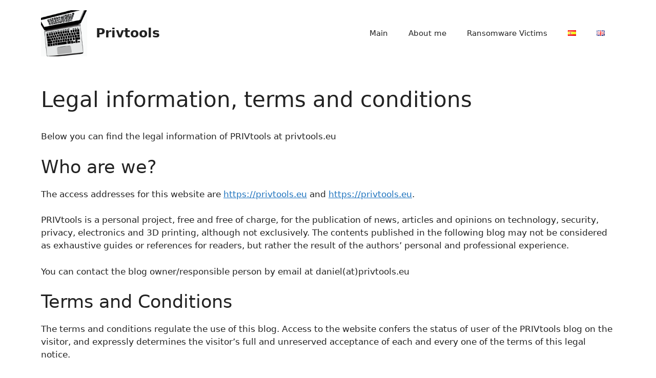

--- FILE ---
content_type: text/css
request_url: https://privtools.eu/wp-content/themes/generatepress_child/style.css?ver=1762808839
body_size: 7
content:
/*
 Theme Name:   GeneratePress Child
 Theme URI:    https://generatepress.com
 Description:  Default GeneratePress child theme
 Author:       Tom Usborne
 Author URI:   https://tomusborne.com
 Template:     generatepress
 Version:      0.1
*/
